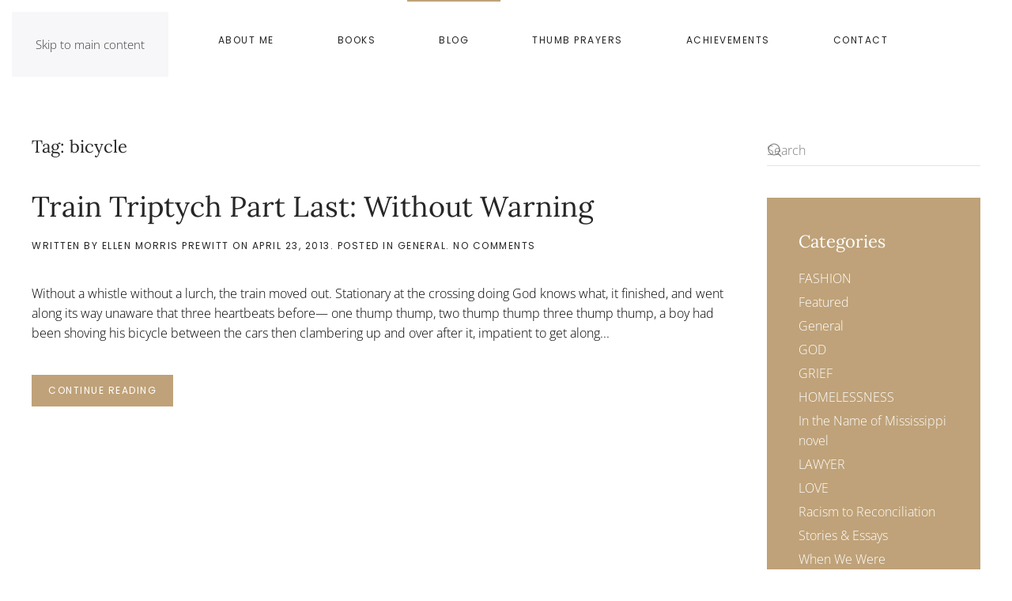

--- FILE ---
content_type: text/html; charset=UTF-8
request_url: https://ellenmorrisprewitt.com/tag/bicycle/
body_size: 13960
content:
<!DOCTYPE html>
<html lang="en-US">
    <head>
        <meta charset="UTF-8">
        <meta name="viewport" content="width=device-width, initial-scale=1">
        <link rel="icon" href="/wp-content/uploads/2019/06/ellen-morris-prewitt-icon-96.png" sizes="any">
                <link rel="apple-touch-icon" href="/wp-content/uploads/2019/06/ellen-morris-prewitt-icon-180.png">
                <meta name='robots' content='index, follow, max-image-preview:large, max-snippet:-1, max-video-preview:-1' />

	<!-- This site is optimized with the Yoast SEO plugin v26.4 - https://yoast.com/wordpress/plugins/seo/ -->
	<title>bicycle Archives - Ellen Morris Prewitt</title>
	<link rel="canonical" href="https://ellenmorrisprewitt.com/tag/bicycle/" />
	<meta property="og:locale" content="en_US" />
	<meta property="og:type" content="article" />
	<meta property="og:title" content="bicycle Archives - Ellen Morris Prewitt" />
	<meta property="og:url" content="https://ellenmorrisprewitt.com/tag/bicycle/" />
	<meta property="og:site_name" content="Ellen Morris Prewitt" />
	<meta name="twitter:card" content="summary_large_image" />
	<script type="application/ld+json" class="yoast-schema-graph">{"@context":"https://schema.org","@graph":[{"@type":"CollectionPage","@id":"https://ellenmorrisprewitt.com/tag/bicycle/","url":"https://ellenmorrisprewitt.com/tag/bicycle/","name":"bicycle Archives - Ellen Morris Prewitt","isPartOf":{"@id":"https://ellenmorrisprewitt.com/#website"},"breadcrumb":{"@id":"https://ellenmorrisprewitt.com/tag/bicycle/#breadcrumb"},"inLanguage":"en-US"},{"@type":"BreadcrumbList","@id":"https://ellenmorrisprewitt.com/tag/bicycle/#breadcrumb","itemListElement":[{"@type":"ListItem","position":1,"name":"Home","item":"https://ellenmorrisprewitt.com/"},{"@type":"ListItem","position":2,"name":"bicycle"}]},{"@type":"WebSite","@id":"https://ellenmorrisprewitt.com/#website","url":"https://ellenmorrisprewitt.com/","name":"Ellen Morris Prewitt","description":"Not What You&#039;d Expect from a Very Southern Voice","potentialAction":[{"@type":"SearchAction","target":{"@type":"EntryPoint","urlTemplate":"https://ellenmorrisprewitt.com/?s={search_term_string}"},"query-input":{"@type":"PropertyValueSpecification","valueRequired":true,"valueName":"search_term_string"}}],"inLanguage":"en-US"}]}</script>
	<!-- / Yoast SEO plugin. -->


<link rel='dns-prefetch' href='//stats.wp.com' />
<link rel="alternate" type="application/rss+xml" title="Ellen Morris Prewitt &raquo; Feed" href="https://ellenmorrisprewitt.com/feed/" />
<link rel="alternate" type="application/rss+xml" title="Ellen Morris Prewitt &raquo; Comments Feed" href="https://ellenmorrisprewitt.com/comments/feed/" />
<link rel="alternate" type="application/rss+xml" title="Ellen Morris Prewitt &raquo; bicycle Tag Feed" href="https://ellenmorrisprewitt.com/tag/bicycle/feed/" />
<script>
window._wpemojiSettings = {"baseUrl":"https:\/\/s.w.org\/images\/core\/emoji\/16.0.1\/72x72\/","ext":".png","svgUrl":"https:\/\/s.w.org\/images\/core\/emoji\/16.0.1\/svg\/","svgExt":".svg","source":{"concatemoji":"https:\/\/ellenmorrisprewitt.com\/wp-includes\/js\/wp-emoji-release.min.js?ver=6.8.3"}};
/*! This file is auto-generated */
!function(s,n){var o,i,e;function c(e){try{var t={supportTests:e,timestamp:(new Date).valueOf()};sessionStorage.setItem(o,JSON.stringify(t))}catch(e){}}function p(e,t,n){e.clearRect(0,0,e.canvas.width,e.canvas.height),e.fillText(t,0,0);var t=new Uint32Array(e.getImageData(0,0,e.canvas.width,e.canvas.height).data),a=(e.clearRect(0,0,e.canvas.width,e.canvas.height),e.fillText(n,0,0),new Uint32Array(e.getImageData(0,0,e.canvas.width,e.canvas.height).data));return t.every(function(e,t){return e===a[t]})}function u(e,t){e.clearRect(0,0,e.canvas.width,e.canvas.height),e.fillText(t,0,0);for(var n=e.getImageData(16,16,1,1),a=0;a<n.data.length;a++)if(0!==n.data[a])return!1;return!0}function f(e,t,n,a){switch(t){case"flag":return n(e,"\ud83c\udff3\ufe0f\u200d\u26a7\ufe0f","\ud83c\udff3\ufe0f\u200b\u26a7\ufe0f")?!1:!n(e,"\ud83c\udde8\ud83c\uddf6","\ud83c\udde8\u200b\ud83c\uddf6")&&!n(e,"\ud83c\udff4\udb40\udc67\udb40\udc62\udb40\udc65\udb40\udc6e\udb40\udc67\udb40\udc7f","\ud83c\udff4\u200b\udb40\udc67\u200b\udb40\udc62\u200b\udb40\udc65\u200b\udb40\udc6e\u200b\udb40\udc67\u200b\udb40\udc7f");case"emoji":return!a(e,"\ud83e\udedf")}return!1}function g(e,t,n,a){var r="undefined"!=typeof WorkerGlobalScope&&self instanceof WorkerGlobalScope?new OffscreenCanvas(300,150):s.createElement("canvas"),o=r.getContext("2d",{willReadFrequently:!0}),i=(o.textBaseline="top",o.font="600 32px Arial",{});return e.forEach(function(e){i[e]=t(o,e,n,a)}),i}function t(e){var t=s.createElement("script");t.src=e,t.defer=!0,s.head.appendChild(t)}"undefined"!=typeof Promise&&(o="wpEmojiSettingsSupports",i=["flag","emoji"],n.supports={everything:!0,everythingExceptFlag:!0},e=new Promise(function(e){s.addEventListener("DOMContentLoaded",e,{once:!0})}),new Promise(function(t){var n=function(){try{var e=JSON.parse(sessionStorage.getItem(o));if("object"==typeof e&&"number"==typeof e.timestamp&&(new Date).valueOf()<e.timestamp+604800&&"object"==typeof e.supportTests)return e.supportTests}catch(e){}return null}();if(!n){if("undefined"!=typeof Worker&&"undefined"!=typeof OffscreenCanvas&&"undefined"!=typeof URL&&URL.createObjectURL&&"undefined"!=typeof Blob)try{var e="postMessage("+g.toString()+"("+[JSON.stringify(i),f.toString(),p.toString(),u.toString()].join(",")+"));",a=new Blob([e],{type:"text/javascript"}),r=new Worker(URL.createObjectURL(a),{name:"wpTestEmojiSupports"});return void(r.onmessage=function(e){c(n=e.data),r.terminate(),t(n)})}catch(e){}c(n=g(i,f,p,u))}t(n)}).then(function(e){for(var t in e)n.supports[t]=e[t],n.supports.everything=n.supports.everything&&n.supports[t],"flag"!==t&&(n.supports.everythingExceptFlag=n.supports.everythingExceptFlag&&n.supports[t]);n.supports.everythingExceptFlag=n.supports.everythingExceptFlag&&!n.supports.flag,n.DOMReady=!1,n.readyCallback=function(){n.DOMReady=!0}}).then(function(){return e}).then(function(){var e;n.supports.everything||(n.readyCallback(),(e=n.source||{}).concatemoji?t(e.concatemoji):e.wpemoji&&e.twemoji&&(t(e.twemoji),t(e.wpemoji)))}))}((window,document),window._wpemojiSettings);
</script>
<style id='wp-emoji-styles-inline-css'>

	img.wp-smiley, img.emoji {
		display: inline !important;
		border: none !important;
		box-shadow: none !important;
		height: 1em !important;
		width: 1em !important;
		margin: 0 0.07em !important;
		vertical-align: -0.1em !important;
		background: none !important;
		padding: 0 !important;
	}
</style>
<link rel='stylesheet' id='wp-block-library-css' href='https://ellenmorrisprewitt.com/wp-includes/css/dist/block-library/style.min.css?ver=6.8.3' media='all' />
<style id='classic-theme-styles-inline-css'>
/*! This file is auto-generated */
.wp-block-button__link{color:#fff;background-color:#32373c;border-radius:9999px;box-shadow:none;text-decoration:none;padding:calc(.667em + 2px) calc(1.333em + 2px);font-size:1.125em}.wp-block-file__button{background:#32373c;color:#fff;text-decoration:none}
</style>
<style id='activitypub-follow-me-style-inline-css'>
body.modal-open{overflow:hidden}.activitypub-modal__overlay{align-items:center;background-color:rgba(0,0,0,.5);bottom:0;color:initial;display:flex;justify-content:center;left:0;padding:1rem;position:fixed;right:0;top:0;z-index:100000}.activitypub-modal__overlay.compact{align-items:flex-start;background-color:transparent;bottom:auto;justify-content:flex-start;left:auto;padding:0;position:absolute;right:auto;top:auto;z-index:100}.activitypub-modal__overlay[hidden]{display:none}.activitypub-modal__frame{animation:activitypub-modal-appear .2s ease-out;background-color:var(--wp--preset--color--white,#fff);border-radius:8px;box-shadow:0 5px 15px rgba(0,0,0,.3);display:flex;flex-direction:column;max-height:calc(100vh - 2rem);max-width:660px;overflow:hidden;width:100%}.compact .activitypub-modal__frame{box-shadow:0 2px 8px rgba(0,0,0,.1);max-height:300px;max-width:-moz-min-content;max-width:min-content;min-width:250px;width:auto}.activitypub-modal__header{align-items:center;border-bottom:1px solid var(--wp--preset--color--light-gray,#f0f0f0);display:flex;flex-shrink:0;justify-content:space-between;padding:2rem 2rem 1.5rem}.compact .activitypub-modal__header{display:none}.activitypub-modal__header .activitypub-modal__close{align-items:center;border:none;cursor:pointer;display:flex;justify-content:center;padding:.5rem;width:auto}.activitypub-modal__header .activitypub-modal__close:active{border:none;padding:.5rem}.activitypub-modal__title{font-size:130%;font-weight:600;line-height:1.4;margin:0!important}.activitypub-modal__content{overflow-y:auto}@keyframes activitypub-modal-appear{0%{opacity:0;transform:translateY(20px)}to{opacity:1;transform:translateY(0)}}.activitypub-follow-me-block-wrapper{display:block;margin:1rem 0;position:relative}.activitypub-follow-me-block-wrapper .activitypub-profile{padding:1rem 0}.activitypub-follow-me-block-wrapper .activitypub-profile__body{display:flex;flex-wrap:wrap}.activitypub-follow-me-block-wrapper .activitypub-profile__avatar{border-radius:50%;height:75px;margin-right:1rem;-o-object-fit:cover;object-fit:cover;width:75px}.activitypub-follow-me-block-wrapper .activitypub-profile__content{align-items:center;display:flex;flex:1;flex-wrap:wrap;justify-content:space-between;min-width:0}.activitypub-follow-me-block-wrapper .activitypub-profile__info{display:block;flex:1;min-width:0}.activitypub-follow-me-block-wrapper .activitypub-profile__name{font-size:1.25em;overflow:hidden;text-overflow:ellipsis;white-space:nowrap}.activitypub-follow-me-block-wrapper .activitypub-profile__handle,.activitypub-follow-me-block-wrapper .activitypub-profile__name{color:inherit;line-height:1.2;overflow:hidden;text-overflow:ellipsis;white-space:nowrap}.activitypub-follow-me-block-wrapper .activitypub-profile div.wp-block-button{align-items:center;display:flex;margin:0 0 0 1rem}.activitypub-follow-me-block-wrapper .activitypub-profile .wp-block-button__link{margin:0}.activitypub-follow-me-block-wrapper .activitypub-profile .is-small{font-size:.8rem;padding:.25rem .5rem}.activitypub-follow-me-block-wrapper .activitypub-profile .is-compact{font-size:.9rem;padding:.4rem .8rem}.activitypub-follow-me-block-wrapper:not(.is-style-button-only):not(.is-style-profile) .activitypub-profile__bio,.activitypub-follow-me-block-wrapper:not(.is-style-button-only):not(.is-style-profile) .activitypub-profile__stats{display:none}.activitypub-follow-me-block-wrapper.is-style-button-only .activitypub-profile{padding:0}.activitypub-follow-me-block-wrapper.is-style-button-only .activitypub-profile__body{display:block;padding:0}.activitypub-follow-me-block-wrapper.is-style-button-only .activitypub-profile__content{display:inline}.activitypub-follow-me-block-wrapper.is-style-button-only div.wp-block-button{display:inline-block;margin:0}.activitypub-follow-me-block-wrapper.is-style-button-only .activitypub-profile__avatar,.activitypub-follow-me-block-wrapper.is-style-button-only .activitypub-profile__bio,.activitypub-follow-me-block-wrapper.is-style-button-only .activitypub-profile__handle,.activitypub-follow-me-block-wrapper.is-style-button-only .activitypub-profile__name,.activitypub-follow-me-block-wrapper.is-style-button-only .activitypub-profile__stats{display:none}.activitypub-follow-me-block-wrapper.is-style-profile{border-radius:8px;box-shadow:0 2px 8px rgba(0,0,0,.1);overflow:hidden}.activitypub-follow-me-block-wrapper.is-style-profile .activitypub-profile,.activitypub-follow-me-block-wrapper.is-style-profile.has-background .activitypub-profile{padding:0}.activitypub-follow-me-block-wrapper.is-style-profile .activitypub-profile__header{background-color:#ccc;background-position:50%;background-size:cover;height:120px;width:100%}.activitypub-follow-me-block-wrapper.is-style-profile .activitypub-profile__body{padding:1rem}.activitypub-follow-me-block-wrapper.is-style-profile .activitypub-profile__avatar{height:64px;width:64px}.activitypub-follow-me-block-wrapper.is-style-profile .activitypub-profile__content{flex:1;min-width:0}.activitypub-follow-me-block-wrapper.is-style-profile .activitypub-profile__name{margin-bottom:.25rem}.activitypub-follow-me-block-wrapper.is-style-profile .activitypub-profile__bio{font-size:90%;line-height:1.4;margin-top:16px;width:100%}.activitypub-follow-me-block-wrapper.is-style-profile .activitypub-profile__bio p{margin:0 0 .5rem}.activitypub-follow-me-block-wrapper.is-style-profile .activitypub-profile__bio p:last-child{margin-bottom:0}.activitypub-follow-me-block-wrapper.is-style-profile .activitypub-profile__stats{display:flex;font-size:.9em;gap:16px;margin-top:1rem;width:100%}.activitypub-follow-me-block-wrapper.has-background .activitypub-profile,.activitypub-follow-me-block-wrapper.has-border .activitypub-profile{padding-left:1rem;padding-right:1rem}.activitypub-dialog__section{border-bottom:1px solid var(--wp--preset--color--light-gray,#f0f0f0);padding:1.5rem 2rem}.activitypub-dialog__section:last-child{border-bottom:none;padding-bottom:2rem}.activitypub-dialog__section h4{font-size:110%;margin-bottom:.5rem;margin-top:0}.activitypub-dialog__description{color:inherit;font-size:95%;margin-bottom:1rem}.activitypub-dialog__button-group{display:flex;margin-bottom:.5rem;width:100%}.activitypub-dialog__button-group input[type]{border:1px solid var(--wp--preset--color--gray,#e2e4e7);border-radius:4px 0 0 4px;flex:1;line-height:1;margin:0}.activitypub-dialog__button-group input[type]::-moz-placeholder{opacity:.5}.activitypub-dialog__button-group input[type]::placeholder{opacity:.5}.activitypub-dialog__button-group input[type][aria-invalid=true]{border-color:var(--wp--preset--color--vivid-red)}.activitypub-dialog__button-group button{border-radius:0 4px 4px 0!important;margin-left:-1px!important;min-width:22.5%;width:auto}.activitypub-dialog__error{color:var(--wp--preset--color--vivid-red);font-size:90%;margin-top:.5rem}

</style>
<link rel='stylesheet' id='activitypub-followers-style-css' href='https://ellenmorrisprewitt.com/wp-content/plugins/activitypub/build/followers/style-index.css?ver=2.0.1' media='all' />
<style id='activitypub-reactions-style-inline-css'>
body.modal-open{overflow:hidden}.activitypub-modal__overlay{align-items:center;background-color:rgba(0,0,0,.5);bottom:0;color:initial;display:flex;justify-content:center;left:0;padding:1rem;position:fixed;right:0;top:0;z-index:100000}.activitypub-modal__overlay.compact{align-items:flex-start;background-color:transparent;bottom:auto;justify-content:flex-start;left:auto;padding:0;position:absolute;right:auto;top:auto;z-index:100}.activitypub-modal__overlay[hidden]{display:none}.activitypub-modal__frame{animation:activitypub-modal-appear .2s ease-out;background-color:var(--wp--preset--color--white,#fff);border-radius:8px;box-shadow:0 5px 15px rgba(0,0,0,.3);display:flex;flex-direction:column;max-height:calc(100vh - 2rem);max-width:660px;overflow:hidden;width:100%}.compact .activitypub-modal__frame{box-shadow:0 2px 8px rgba(0,0,0,.1);max-height:300px;max-width:-moz-min-content;max-width:min-content;min-width:250px;width:auto}.activitypub-modal__header{align-items:center;border-bottom:1px solid var(--wp--preset--color--light-gray,#f0f0f0);display:flex;flex-shrink:0;justify-content:space-between;padding:2rem 2rem 1.5rem}.compact .activitypub-modal__header{display:none}.activitypub-modal__header .activitypub-modal__close{align-items:center;border:none;cursor:pointer;display:flex;justify-content:center;padding:.5rem;width:auto}.activitypub-modal__header .activitypub-modal__close:active{border:none;padding:.5rem}.activitypub-modal__title{font-size:130%;font-weight:600;line-height:1.4;margin:0!important}.activitypub-modal__content{overflow-y:auto}@keyframes activitypub-modal-appear{0%{opacity:0;transform:translateY(20px)}to{opacity:1;transform:translateY(0)}}.wp-block-activitypub-reactions{margin-bottom:2rem;margin-top:2rem;position:relative}.wp-block-activitypub-reactions.has-background,.wp-block-activitypub-reactions.has-border{box-sizing:border-box;padding:2rem}.wp-block-activitypub-reactions .activitypub-reactions{display:flex;flex-direction:column;flex-wrap:wrap}.wp-block-activitypub-reactions .reaction-group{align-items:center;display:flex;gap:.75rem;justify-content:flex-start;margin:.5em 0;position:relative;width:100%}@media(max-width:782px){.wp-block-activitypub-reactions .reaction-group:has(.reaction-avatars:not(:empty)){justify-content:space-between}}.wp-block-activitypub-reactions .reaction-group .reaction-avatars{align-items:center;display:flex;flex-direction:row;list-style:none;margin:0!important;padding:0}.wp-block-activitypub-reactions .reaction-group .reaction-avatars li{margin:0 -10px 0 0;padding:0;transition:transform .2s ease}.wp-block-activitypub-reactions .reaction-group .reaction-avatars li:not([hidden]):not(:has(~li:not([hidden]))){margin-right:0}.wp-block-activitypub-reactions .reaction-group .reaction-avatars li:hover{transform:translateY(-2px);z-index:2}.wp-block-activitypub-reactions .reaction-group .reaction-avatars li a{border-radius:50%;box-shadow:none;display:block;line-height:1;text-decoration:none}.wp-block-activitypub-reactions .reaction-group .reaction-avatar{max-height:32px;max-width:32px;overflow:hidden;-moz-force-broken-image-icon:1;border:.5px solid var(--wp--preset--color--contrast,hsla(0,0%,100%,.8));border-radius:50%;box-shadow:0 0 0 .5px hsla(0,0%,100%,.8),0 1px 3px rgba(0,0,0,.2);transition:transform .6s cubic-bezier(.34,1.56,.64,1);will-change:transform}.wp-block-activitypub-reactions .reaction-group .reaction-avatar:focus-visible,.wp-block-activitypub-reactions .reaction-group .reaction-avatar:hover{position:relative;transform:translateY(-5px);z-index:1}.wp-block-activitypub-reactions .reaction-group .reaction-label{align-items:center;background:none;border:none;border-radius:4px;color:currentColor;display:flex;flex:0 0 auto;font-size:70%;gap:.25rem;padding:.25rem .5rem;text-decoration:none;transition:background-color .2s ease;white-space:nowrap}.wp-block-activitypub-reactions .reaction-group .reaction-label:hover{background-color:rgba(0,0,0,.05);color:currentColor}.wp-block-activitypub-reactions .reaction-group .reaction-label:focus:not(:disabled){box-shadow:none;outline:1px solid currentColor;outline-offset:2px}.reactions-list{list-style:none;margin:0!important;padding:.5rem}.components-popover__content>.reactions-list{padding:0}.reactions-list .reaction-item{margin:0 0 .5rem}.reactions-list .reaction-item:last-child{margin-bottom:0}.reactions-list .reaction-item a{align-items:center;border-radius:4px;box-shadow:none;color:inherit;display:flex;gap:.75rem;padding:.5rem;text-decoration:none;transition:background-color .2s ease}.reactions-list .reaction-item a:hover{background-color:rgba(0,0,0,.03)}.reactions-list .reaction-item img{border:1px solid var(--wp--preset--color--light-gray,#f0f0f0);border-radius:50%;box-shadow:none;height:36px;width:36px}.reactions-list .reaction-item .reaction-name{font-size:75%}.components-popover__content{box-shadow:0 2px 8px rgba(0,0,0,.1);max-height:300px;max-width:-moz-min-content;max-width:min-content;min-width:250px;padding:.5rem;width:auto}

</style>
<style id='activitypub-reply-style-inline-css'>
.activitypub-embed-container{min-height:100px;pointer-events:none;position:relative;-webkit-user-select:none;-moz-user-select:none;user-select:none}.activitypub-embed-loading{align-items:center;display:flex;justify-content:center}.activitypub-embed-container .wp-block-embed{pointer-events:none!important}.activitypub-embed-preview,.activitypub-embed-preview iframe{pointer-events:none}.activitypub-reply-display{margin:1em 0}.activitypub-reply-display p{margin:0}.activitypub-reply-display a{color:#2271b1;text-decoration:none}.activitypub-reply-display a:hover{color:#135e96;text-decoration:underline}.activitypub-embed{background:#fff;border:1px solid #e6e6e6;border-radius:12px;font-family:-apple-system,BlinkMacSystemFont,Segoe UI,Roboto,Helvetica,Arial,sans-serif;max-width:100%;padding:0}.activitypub-reply-block .activitypub-embed{margin:1em 0}.activitypub-embed-header{align-items:center;display:flex;gap:10px;padding:15px}.activitypub-embed-header img{border-radius:50%;height:48px;width:48px}.activitypub-embed-header-text{flex-grow:1}.activitypub-embed-header-text h2{color:#000;font-size:15px;font-weight:600;margin:0;padding:0}.activitypub-embed-header-text .ap-account{color:#687684;font-size:14px;text-decoration:none}.activitypub-embed-content{padding:0 15px 15px}.activitypub-embed-content .ap-title{color:#000;font-size:23px;font-weight:600;margin:0 0 10px;padding:0}.activitypub-embed-content .ap-subtitle{color:#000;font-size:15px;margin:0 0 15px}.activitypub-embed-content .ap-preview{border:1px solid #e6e6e6}.activitypub-embed-content .ap-preview img{display:block;height:auto}.activitypub-embed-content .ap-preview{border-radius:8px;box-sizing:border-box;display:grid;gap:2px;grid-template-columns:1fr 1fr;grid-template-rows:1fr 1fr;margin:1em 0 0;min-height:64px;overflow:hidden;position:relative;width:100%}.activitypub-embed-content .ap-preview.layout-1{grid-template-columns:1fr;grid-template-rows:1fr}.activitypub-embed-content .ap-preview.layout-2{aspect-ratio:auto;grid-template-rows:1fr;height:auto}.activitypub-embed-content .ap-preview.layout-3>img:first-child{grid-row:span 2}.activitypub-embed-content .ap-preview img{border:0;box-sizing:border-box;display:inline-block;height:100%;-o-object-fit:cover;object-fit:cover;overflow:hidden;position:relative;width:100%}.activitypub-embed-content .ap-preview audio,.activitypub-embed-content .ap-preview video{display:block;grid-column:1/span 2;max-width:100%}.activitypub-embed-content .ap-preview audio{width:100%}.activitypub-embed-content .ap-preview-text{padding:15px}.activitypub-embed-meta{border-top:1px solid #e6e6e6;color:#687684;display:flex;font-size:13px;gap:15px;padding:15px}.activitypub-embed-meta .ap-stat{align-items:center;display:flex;gap:5px}@media only screen and (max-width:399px){.activitypub-embed-meta span.ap-stat{display:none!important}}.activitypub-embed-meta a.ap-stat{color:inherit;text-decoration:none}.activitypub-embed-meta strong{color:#000;font-weight:600}.activitypub-embed-meta .ap-stat-label{color:#687684}.wp-block-activitypub-reply .components-spinner{height:12px;margin-bottom:0;margin-top:0;width:12px}

</style>
<link rel='stylesheet' id='mediaelement-css' href='https://ellenmorrisprewitt.com/wp-includes/js/mediaelement/mediaelementplayer-legacy.min.css?ver=4.2.17' media='all' />
<link rel='stylesheet' id='wp-mediaelement-css' href='https://ellenmorrisprewitt.com/wp-includes/js/mediaelement/wp-mediaelement.min.css?ver=6.8.3' media='all' />
<style id='jetpack-sharing-buttons-style-inline-css'>
.jetpack-sharing-buttons__services-list{display:flex;flex-direction:row;flex-wrap:wrap;gap:0;list-style-type:none;margin:5px;padding:0}.jetpack-sharing-buttons__services-list.has-small-icon-size{font-size:12px}.jetpack-sharing-buttons__services-list.has-normal-icon-size{font-size:16px}.jetpack-sharing-buttons__services-list.has-large-icon-size{font-size:24px}.jetpack-sharing-buttons__services-list.has-huge-icon-size{font-size:36px}@media print{.jetpack-sharing-buttons__services-list{display:none!important}}.editor-styles-wrapper .wp-block-jetpack-sharing-buttons{gap:0;padding-inline-start:0}ul.jetpack-sharing-buttons__services-list.has-background{padding:1.25em 2.375em}
</style>
<style id='global-styles-inline-css'>
:root{--wp--preset--aspect-ratio--square: 1;--wp--preset--aspect-ratio--4-3: 4/3;--wp--preset--aspect-ratio--3-4: 3/4;--wp--preset--aspect-ratio--3-2: 3/2;--wp--preset--aspect-ratio--2-3: 2/3;--wp--preset--aspect-ratio--16-9: 16/9;--wp--preset--aspect-ratio--9-16: 9/16;--wp--preset--color--black: #000000;--wp--preset--color--cyan-bluish-gray: #abb8c3;--wp--preset--color--white: #ffffff;--wp--preset--color--pale-pink: #f78da7;--wp--preset--color--vivid-red: #cf2e2e;--wp--preset--color--luminous-vivid-orange: #ff6900;--wp--preset--color--luminous-vivid-amber: #fcb900;--wp--preset--color--light-green-cyan: #7bdcb5;--wp--preset--color--vivid-green-cyan: #00d084;--wp--preset--color--pale-cyan-blue: #8ed1fc;--wp--preset--color--vivid-cyan-blue: #0693e3;--wp--preset--color--vivid-purple: #9b51e0;--wp--preset--gradient--vivid-cyan-blue-to-vivid-purple: linear-gradient(135deg,rgba(6,147,227,1) 0%,rgb(155,81,224) 100%);--wp--preset--gradient--light-green-cyan-to-vivid-green-cyan: linear-gradient(135deg,rgb(122,220,180) 0%,rgb(0,208,130) 100%);--wp--preset--gradient--luminous-vivid-amber-to-luminous-vivid-orange: linear-gradient(135deg,rgba(252,185,0,1) 0%,rgba(255,105,0,1) 100%);--wp--preset--gradient--luminous-vivid-orange-to-vivid-red: linear-gradient(135deg,rgba(255,105,0,1) 0%,rgb(207,46,46) 100%);--wp--preset--gradient--very-light-gray-to-cyan-bluish-gray: linear-gradient(135deg,rgb(238,238,238) 0%,rgb(169,184,195) 100%);--wp--preset--gradient--cool-to-warm-spectrum: linear-gradient(135deg,rgb(74,234,220) 0%,rgb(151,120,209) 20%,rgb(207,42,186) 40%,rgb(238,44,130) 60%,rgb(251,105,98) 80%,rgb(254,248,76) 100%);--wp--preset--gradient--blush-light-purple: linear-gradient(135deg,rgb(255,206,236) 0%,rgb(152,150,240) 100%);--wp--preset--gradient--blush-bordeaux: linear-gradient(135deg,rgb(254,205,165) 0%,rgb(254,45,45) 50%,rgb(107,0,62) 100%);--wp--preset--gradient--luminous-dusk: linear-gradient(135deg,rgb(255,203,112) 0%,rgb(199,81,192) 50%,rgb(65,88,208) 100%);--wp--preset--gradient--pale-ocean: linear-gradient(135deg,rgb(255,245,203) 0%,rgb(182,227,212) 50%,rgb(51,167,181) 100%);--wp--preset--gradient--electric-grass: linear-gradient(135deg,rgb(202,248,128) 0%,rgb(113,206,126) 100%);--wp--preset--gradient--midnight: linear-gradient(135deg,rgb(2,3,129) 0%,rgb(40,116,252) 100%);--wp--preset--font-size--small: 13px;--wp--preset--font-size--medium: 20px;--wp--preset--font-size--large: 36px;--wp--preset--font-size--x-large: 42px;--wp--preset--spacing--20: 0.44rem;--wp--preset--spacing--30: 0.67rem;--wp--preset--spacing--40: 1rem;--wp--preset--spacing--50: 1.5rem;--wp--preset--spacing--60: 2.25rem;--wp--preset--spacing--70: 3.38rem;--wp--preset--spacing--80: 5.06rem;--wp--preset--shadow--natural: 6px 6px 9px rgba(0, 0, 0, 0.2);--wp--preset--shadow--deep: 12px 12px 50px rgba(0, 0, 0, 0.4);--wp--preset--shadow--sharp: 6px 6px 0px rgba(0, 0, 0, 0.2);--wp--preset--shadow--outlined: 6px 6px 0px -3px rgba(255, 255, 255, 1), 6px 6px rgba(0, 0, 0, 1);--wp--preset--shadow--crisp: 6px 6px 0px rgba(0, 0, 0, 1);}:where(.is-layout-flex){gap: 0.5em;}:where(.is-layout-grid){gap: 0.5em;}body .is-layout-flex{display: flex;}.is-layout-flex{flex-wrap: wrap;align-items: center;}.is-layout-flex > :is(*, div){margin: 0;}body .is-layout-grid{display: grid;}.is-layout-grid > :is(*, div){margin: 0;}:where(.wp-block-columns.is-layout-flex){gap: 2em;}:where(.wp-block-columns.is-layout-grid){gap: 2em;}:where(.wp-block-post-template.is-layout-flex){gap: 1.25em;}:where(.wp-block-post-template.is-layout-grid){gap: 1.25em;}.has-black-color{color: var(--wp--preset--color--black) !important;}.has-cyan-bluish-gray-color{color: var(--wp--preset--color--cyan-bluish-gray) !important;}.has-white-color{color: var(--wp--preset--color--white) !important;}.has-pale-pink-color{color: var(--wp--preset--color--pale-pink) !important;}.has-vivid-red-color{color: var(--wp--preset--color--vivid-red) !important;}.has-luminous-vivid-orange-color{color: var(--wp--preset--color--luminous-vivid-orange) !important;}.has-luminous-vivid-amber-color{color: var(--wp--preset--color--luminous-vivid-amber) !important;}.has-light-green-cyan-color{color: var(--wp--preset--color--light-green-cyan) !important;}.has-vivid-green-cyan-color{color: var(--wp--preset--color--vivid-green-cyan) !important;}.has-pale-cyan-blue-color{color: var(--wp--preset--color--pale-cyan-blue) !important;}.has-vivid-cyan-blue-color{color: var(--wp--preset--color--vivid-cyan-blue) !important;}.has-vivid-purple-color{color: var(--wp--preset--color--vivid-purple) !important;}.has-black-background-color{background-color: var(--wp--preset--color--black) !important;}.has-cyan-bluish-gray-background-color{background-color: var(--wp--preset--color--cyan-bluish-gray) !important;}.has-white-background-color{background-color: var(--wp--preset--color--white) !important;}.has-pale-pink-background-color{background-color: var(--wp--preset--color--pale-pink) !important;}.has-vivid-red-background-color{background-color: var(--wp--preset--color--vivid-red) !important;}.has-luminous-vivid-orange-background-color{background-color: var(--wp--preset--color--luminous-vivid-orange) !important;}.has-luminous-vivid-amber-background-color{background-color: var(--wp--preset--color--luminous-vivid-amber) !important;}.has-light-green-cyan-background-color{background-color: var(--wp--preset--color--light-green-cyan) !important;}.has-vivid-green-cyan-background-color{background-color: var(--wp--preset--color--vivid-green-cyan) !important;}.has-pale-cyan-blue-background-color{background-color: var(--wp--preset--color--pale-cyan-blue) !important;}.has-vivid-cyan-blue-background-color{background-color: var(--wp--preset--color--vivid-cyan-blue) !important;}.has-vivid-purple-background-color{background-color: var(--wp--preset--color--vivid-purple) !important;}.has-black-border-color{border-color: var(--wp--preset--color--black) !important;}.has-cyan-bluish-gray-border-color{border-color: var(--wp--preset--color--cyan-bluish-gray) !important;}.has-white-border-color{border-color: var(--wp--preset--color--white) !important;}.has-pale-pink-border-color{border-color: var(--wp--preset--color--pale-pink) !important;}.has-vivid-red-border-color{border-color: var(--wp--preset--color--vivid-red) !important;}.has-luminous-vivid-orange-border-color{border-color: var(--wp--preset--color--luminous-vivid-orange) !important;}.has-luminous-vivid-amber-border-color{border-color: var(--wp--preset--color--luminous-vivid-amber) !important;}.has-light-green-cyan-border-color{border-color: var(--wp--preset--color--light-green-cyan) !important;}.has-vivid-green-cyan-border-color{border-color: var(--wp--preset--color--vivid-green-cyan) !important;}.has-pale-cyan-blue-border-color{border-color: var(--wp--preset--color--pale-cyan-blue) !important;}.has-vivid-cyan-blue-border-color{border-color: var(--wp--preset--color--vivid-cyan-blue) !important;}.has-vivid-purple-border-color{border-color: var(--wp--preset--color--vivid-purple) !important;}.has-vivid-cyan-blue-to-vivid-purple-gradient-background{background: var(--wp--preset--gradient--vivid-cyan-blue-to-vivid-purple) !important;}.has-light-green-cyan-to-vivid-green-cyan-gradient-background{background: var(--wp--preset--gradient--light-green-cyan-to-vivid-green-cyan) !important;}.has-luminous-vivid-amber-to-luminous-vivid-orange-gradient-background{background: var(--wp--preset--gradient--luminous-vivid-amber-to-luminous-vivid-orange) !important;}.has-luminous-vivid-orange-to-vivid-red-gradient-background{background: var(--wp--preset--gradient--luminous-vivid-orange-to-vivid-red) !important;}.has-very-light-gray-to-cyan-bluish-gray-gradient-background{background: var(--wp--preset--gradient--very-light-gray-to-cyan-bluish-gray) !important;}.has-cool-to-warm-spectrum-gradient-background{background: var(--wp--preset--gradient--cool-to-warm-spectrum) !important;}.has-blush-light-purple-gradient-background{background: var(--wp--preset--gradient--blush-light-purple) !important;}.has-blush-bordeaux-gradient-background{background: var(--wp--preset--gradient--blush-bordeaux) !important;}.has-luminous-dusk-gradient-background{background: var(--wp--preset--gradient--luminous-dusk) !important;}.has-pale-ocean-gradient-background{background: var(--wp--preset--gradient--pale-ocean) !important;}.has-electric-grass-gradient-background{background: var(--wp--preset--gradient--electric-grass) !important;}.has-midnight-gradient-background{background: var(--wp--preset--gradient--midnight) !important;}.has-small-font-size{font-size: var(--wp--preset--font-size--small) !important;}.has-medium-font-size{font-size: var(--wp--preset--font-size--medium) !important;}.has-large-font-size{font-size: var(--wp--preset--font-size--large) !important;}.has-x-large-font-size{font-size: var(--wp--preset--font-size--x-large) !important;}
:where(.wp-block-post-template.is-layout-flex){gap: 1.25em;}:where(.wp-block-post-template.is-layout-grid){gap: 1.25em;}
:where(.wp-block-columns.is-layout-flex){gap: 2em;}:where(.wp-block-columns.is-layout-grid){gap: 2em;}
:root :where(.wp-block-pullquote){font-size: 1.5em;line-height: 1.6;}
</style>
<link rel='stylesheet' id='widgetopts-styles-css' href='https://ellenmorrisprewitt.com/wp-content/plugins/widget-options/assets/css/widget-options.css?ver=4.1.3' media='all' />
<link rel='stylesheet' id='jetpack-subscriptions-css' href='https://ellenmorrisprewitt.com/wp-content/plugins/jetpack/_inc/build/subscriptions/subscriptions.min.css?ver=15.2' media='all' />
<link href="https://ellenmorrisprewitt.com/wp-content/themes/yootheme/css/theme.1.css?ver=1762359536" rel="stylesheet">
<link rel="https://api.w.org/" href="https://ellenmorrisprewitt.com/wp-json/" /><link rel="alternate" title="JSON" type="application/json" href="https://ellenmorrisprewitt.com/wp-json/wp/v2/tags/207" /><link rel="EditURI" type="application/rsd+xml" title="RSD" href="https://ellenmorrisprewitt.com/xmlrpc.php?rsd" />
<meta name="generator" content="WordPress 6.8.3" />
	<style>img#wpstats{display:none}</style>
		<script src="https://ellenmorrisprewitt.com/wp-content/themes/yootheme/vendor/assets/uikit/dist/js/uikit.min.js?ver=4.5.32"></script>
<script src="https://ellenmorrisprewitt.com/wp-content/themes/yootheme/vendor/assets/uikit/dist/js/uikit-icons-joline.min.js?ver=4.5.32"></script>
<script src="https://ellenmorrisprewitt.com/wp-content/themes/yootheme/js/theme.js?ver=4.5.32"></script>
<script>window.yootheme ||= {}; var $theme = yootheme.theme = {"i18n":{"close":{"label":"Close","0":"yootheme"},"totop":{"label":"Back to top","0":"yootheme"},"marker":{"label":"Open","0":"yootheme"},"navbarToggleIcon":{"label":"Open menu","0":"yootheme"},"paginationPrevious":{"label":"Previous page","0":"yootheme"},"paginationNext":{"label":"Next page","0":"yootheme"},"searchIcon":{"toggle":"Open Search","submit":"Submit Search"},"slider":{"next":"Next slide","previous":"Previous slide","slideX":"Slide %s","slideLabel":"%s of %s"},"slideshow":{"next":"Next slide","previous":"Previous slide","slideX":"Slide %s","slideLabel":"%s of %s"},"lightboxPanel":{"next":"Next slide","previous":"Previous slide","slideLabel":"%s of %s","close":"Close"}}};</script>
    </head>
    <body class="archive tag tag-bicycle tag-207 wp-theme-yootheme ">

        
        <div class="uk-hidden-visually uk-notification uk-notification-top-left uk-width-auto">
            <div class="uk-notification-message">
                <a href="#tm-main" class="uk-link-reset">Skip to main content</a>
            </div>
        </div>

        
        
        <div class="tm-page">

                        


<header class="tm-header-mobile uk-hidden@m">


    
        <div class="uk-navbar-container">

            <div class="uk-container uk-container-expand">
                <nav class="uk-navbar" uk-navbar="{&quot;align&quot;:&quot;left&quot;,&quot;container&quot;:&quot;.tm-header-mobile&quot;,&quot;boundary&quot;:&quot;.tm-header-mobile .uk-navbar-container&quot;}">

                                        <div class="uk-navbar-left ">

                        
                                                    <a uk-toggle href="#tm-dialog-mobile" class="uk-navbar-toggle">

        
        <div uk-navbar-toggle-icon></div>

        
    </a>                        
                        
                    </div>
                    
                    
                    
                </nav>
            </div>

        </div>

    



        <div id="tm-dialog-mobile" uk-offcanvas="container: true; overlay: true" mode="slide">
        <div class="uk-offcanvas-bar uk-flex uk-flex-column">

                        <button class="uk-offcanvas-close uk-close-large" type="button" uk-close uk-toggle="cls: uk-close-large; mode: media; media: @s"></button>
            
                        <div class="uk-margin-auto-bottom">
                
<div class="uk-panel widget widget_nav_menu" id="nav_menu-2">

    
    
<ul class="uk-nav uk-nav-default">
    
	<li class="menu-item menu-item-type-post_type menu-item-object-page menu-item-home"><a href="https://ellenmorrisprewitt.com/">Home</a></li>
	<li class="menu-item menu-item-type-post_type menu-item-object-page"><a href="https://ellenmorrisprewitt.com/about-me/">About Me</a></li>
	<li class="menu-item menu-item-type-post_type menu-item-object-page menu-item-has-children uk-parent"><a href="https://ellenmorrisprewitt.com/books/">Books</a>
	<ul class="uk-nav-sub">

		<li class="menu-item menu-item-type-post_type menu-item-object-page"><a href="https://ellenmorrisprewitt.com/we-r-righting-group/">We R Righting Group</a></li>
		<li class="menu-item menu-item-type-post_type menu-item-object-page"><a href="https://ellenmorrisprewitt.com/the-hart-women/">The Hart Women</a></li>
		<li class="menu-item menu-item-type-post_type menu-item-object-page"><a href="https://ellenmorrisprewitt.com/tracking-happiness/">TRACKING HAPPINESS</a></li>
		<li class="menu-item menu-item-type-post_type menu-item-object-page"><a href="https://ellenmorrisprewitt.com/caint-do-nothing-with-love/">Cain't Do Nothing with Love</a></li>
		<li class="menu-item menu-item-type-post_type menu-item-object-page"><a href="https://ellenmorrisprewitt.com/model-for-deception/">MODEL FOR DECEPTION</a></li>
		<li class="menu-item menu-item-type-post_type menu-item-object-page"><a href="https://ellenmorrisprewitt.com/writing-our-way-home/">WRITING OUR WAY HOME</a></li>
		<li class="menu-item menu-item-type-post_type menu-item-object-page"><a href="https://ellenmorrisprewitt.com/making-crosses/">Making Crosses</a></li></ul></li>
	<li class="menu-item menu-item-type-post_type menu-item-object-page current_page_parent uk-active"><a href="https://ellenmorrisprewitt.com/blog/">Blog</a></li>
	<li class="menu-item menu-item-type-post_type menu-item-object-page"><a href="https://ellenmorrisprewitt.com/thumb-prayers/">Thumb Prayers</a></li>
	<li class="menu-item menu-item-type-post_type menu-item-object-page"><a href="https://ellenmorrisprewitt.com/achievements/">Achievements</a></li>
	<li class="menu-item menu-item-type-post_type menu-item-object-page"><a href="https://ellenmorrisprewitt.com/contact/">Contact</a></li></ul>

</div>
            </div>
            
            
        </div>
    </div>
    
    
    

</header>




<header class="tm-header uk-visible@m">




    
    
        
            <div class="uk-navbar-container">

                <div class="uk-container">
                    <nav class="uk-navbar" uk-navbar="{&quot;align&quot;:&quot;left&quot;,&quot;container&quot;:&quot;.tm-header&quot;,&quot;boundary&quot;:&quot;.tm-header .uk-navbar-container&quot;}">

                        
                        <div class="uk-navbar-center">

                                                            
<ul class="uk-navbar-nav">
    
	<li class="menu-item menu-item-type-post_type menu-item-object-page menu-item-home"><a href="https://ellenmorrisprewitt.com/">Home</a></li>
	<li class="menu-item menu-item-type-post_type menu-item-object-page"><a href="https://ellenmorrisprewitt.com/about-me/">About Me</a></li>
	<li class="menu-item menu-item-type-post_type menu-item-object-page menu-item-has-children uk-parent"><a href="https://ellenmorrisprewitt.com/books/">Books</a>
	<div class="uk-drop uk-navbar-dropdown"><div><ul class="uk-nav uk-navbar-dropdown-nav">

		<li class="menu-item menu-item-type-post_type menu-item-object-page"><a href="https://ellenmorrisprewitt.com/we-r-righting-group/">We R Righting Group</a></li>
		<li class="menu-item menu-item-type-post_type menu-item-object-page"><a href="https://ellenmorrisprewitt.com/the-hart-women/">The Hart Women</a></li>
		<li class="menu-item menu-item-type-post_type menu-item-object-page"><a href="https://ellenmorrisprewitt.com/tracking-happiness/">TRACKING HAPPINESS</a></li>
		<li class="menu-item menu-item-type-post_type menu-item-object-page"><a href="https://ellenmorrisprewitt.com/caint-do-nothing-with-love/">Cain't Do Nothing with Love</a></li>
		<li class="menu-item menu-item-type-post_type menu-item-object-page"><a href="https://ellenmorrisprewitt.com/model-for-deception/">MODEL FOR DECEPTION</a></li>
		<li class="menu-item menu-item-type-post_type menu-item-object-page"><a href="https://ellenmorrisprewitt.com/writing-our-way-home/">WRITING OUR WAY HOME</a></li>
		<li class="menu-item menu-item-type-post_type menu-item-object-page"><a href="https://ellenmorrisprewitt.com/making-crosses/">Making Crosses</a></li></ul></div></div></li>
	<li class="menu-item menu-item-type-post_type menu-item-object-page current_page_parent uk-active"><a href="https://ellenmorrisprewitt.com/blog/">Blog</a></li>
	<li class="menu-item menu-item-type-post_type menu-item-object-page"><a href="https://ellenmorrisprewitt.com/thumb-prayers/">Thumb Prayers</a></li>
	<li class="menu-item menu-item-type-post_type menu-item-object-page"><a href="https://ellenmorrisprewitt.com/achievements/">Achievements</a></li>
	<li class="menu-item menu-item-type-post_type menu-item-object-page"><a href="https://ellenmorrisprewitt.com/contact/">Contact</a></li></ul>
                            
                        </div>

                        
                    </nav>
                </div>

            </div>

        
    
    






</header>

            
            
            <main id="tm-main"  class="tm-main uk-section uk-section-default" uk-height-viewport="expand: true">

                                <div class="uk-container">

                    
                    <div class="uk-grid" uk-grid>
                        <div class="uk-width-expand@m">

                    
                            
                

    
        <h1 class="uk-margin-medium-bottom uk-h3">Tag: <span>bicycle</span></h1>

        
    
    <div uk-grid class="uk-child-width-1-1 uk-grid-row-large">
                <div>
<article id="post-493" class="uk-article post-493 post type-post status-publish format-standard hentry category-general tag-bicycle tag-crushed tag-train tag-warning" typeof="Article" vocab="https://schema.org/">

    <meta property="name" content="Train Triptych Part Last: Without Warning">
    <meta property="author" typeof="Person" content="Ellen Morris Prewitt">
    <meta property="dateModified" content="2013-04-23T14:14:49-05:00">
    <meta class="uk-margin-remove-adjacent" property="datePublished" content="2013-04-23T14:14:49-05:00">

            
    
        
        <h2 property="headline" class="uk-margin-large-top uk-margin-remove-bottom uk-article-title"><a class="uk-link-reset" href="https://ellenmorrisprewitt.com/train-triptych-part-last-without-warning/">Train Triptych Part Last: Without Warning</a></h2>
                            <p class="uk-margin-top uk-margin-remove-bottom uk-article-meta">
                Written by <a href="https://ellenmorrisprewitt.com/author/ellen/">Ellen Morris Prewitt</a> on <time datetime="2013-04-23T14:14:49-05:00">April 23, 2013</time>.                Posted in <a href="https://ellenmorrisprewitt.com/category/general/" rel="category tag">General</a>.                <a href="https://ellenmorrisprewitt.com/train-triptych-part-last-without-warning/#respond">No Comments<span class="screen-reader-text"> on Train Triptych Part Last: Without Warning</span></a>            </p>
                
        
        
                    <div class="uk-margin-medium-top" property="text">

                
                                    				Without a whistle
without a lurch,
the train moved out.
Stationary at the crossing
doing God knows what,
it finished,
and went along its way
unaware that three heartbeats before—
one thump thump,
two thump thump
three thump thump,
a boy had been shoving his bicycle
between the cars
then clambering up and over after it,
impatient to get along...                
                
            </div>
        
        
                <p class="uk-margin-medium">
            <a class="uk-button uk-button-primary" href="https://ellenmorrisprewitt.com/train-triptych-part-last-without-warning/">Continue reading</a>
        </p>
        
        
        
    
</article>
</div>
            </div>

    
        
                                                </div>

                        
<aside id="tm-sidebar" class="tm-sidebar uk-width-1-4@m">
    
<div class="uk-grid uk-child-width-1-1" uk-grid>    <div>
<div class="uk-panel widget widget_search" id="search-2">

    
    

    <form id="search-0" action="https://ellenmorrisprewitt.com/" method="get" role="search" class="uk-search uk-search-default uk-width-1-1"><span uk-search-icon></span><input name="s" placeholder="Search" required aria-label="Search" type="search" class="uk-search-input"></form>
    

</div>
</div>    <div>
<div class="uk-card uk-card-body uk-card-primary tm-child-list widget widget_categories" id="categories-2">

    
        <h3 class="uk-card-title">

                Categories        
        </h3>

    
    
			<ul>
					<li class="cat-item cat-item-23"><a href="https://ellenmorrisprewitt.com/category/fashion/">FASHION</a>
</li>
	<li class="cat-item cat-item-2015"><a href="https://ellenmorrisprewitt.com/category/featured/">Featured</a>
</li>
	<li class="cat-item cat-item-3"><a href="https://ellenmorrisprewitt.com/category/general/">General</a>
</li>
	<li class="cat-item cat-item-36"><a href="https://ellenmorrisprewitt.com/category/god/">GOD</a>
</li>
	<li class="cat-item cat-item-37"><a href="https://ellenmorrisprewitt.com/category/grief/">GRIEF</a>
</li>
	<li class="cat-item cat-item-38"><a href="https://ellenmorrisprewitt.com/category/homelessness-category/">HOMELESSNESS</a>
</li>
	<li class="cat-item cat-item-2040"><a href="https://ellenmorrisprewitt.com/category/in-the-name-of-mississippi-novel/">In the Name of Mississippi novel</a>
</li>
	<li class="cat-item cat-item-1349"><a href="https://ellenmorrisprewitt.com/category/lawyer-category/">LAWYER</a>
</li>
	<li class="cat-item cat-item-39"><a href="https://ellenmorrisprewitt.com/category/love-category/">LOVE</a>
</li>
	<li class="cat-item cat-item-13"><a href="https://ellenmorrisprewitt.com/category/racism-category/">Racism to Reconciliation</a>
</li>
	<li class="cat-item cat-item-1372"><a href="https://ellenmorrisprewitt.com/category/stories-essays/">Stories &amp; Essays</a>
</li>
	<li class="cat-item cat-item-2687"><a href="https://ellenmorrisprewitt.com/category/writing-category/when-we-were-murderous-time-traveling-women/">When We Were Murderous Time-Traveling Women</a>
</li>
	<li class="cat-item cat-item-14"><a href="https://ellenmorrisprewitt.com/category/writing-category/">Writing</a>
</li>
			</ul>

			
</div>
</div>    <div>
<div class="uk-card uk-card-body uk-card-primary tm-child-list widget widget_recent_entries" id="recent-posts-2">

    
        <h3 class="uk-card-title">

                Recent Posts        
        </h3>

    
    
		
		<ul>
											<li>
					<a href="https://ellenmorrisprewitt.com/read-the-bad-reviews/">Read the Bad Reviews</a>
									</li>
											<li>
					<a href="https://ellenmorrisprewitt.com/100-men-hall/">Not My Street</a>
									</li>
											<li>
					<a href="https://ellenmorrisprewitt.com/making-choices/">Making Choices</a>
									</li>
											<li>
					<a href="https://ellenmorrisprewitt.com/reading-hibernation/">Reading Hibernation</a>
									</li>
											<li>
					<a href="https://ellenmorrisprewitt.com/split-the-baby/">Split the Baby</a>
									</li>
					</ul>

		
</div>
</div>    <div>
<div class="uk-card uk-card-body uk-card-primary tm-child-list widget widget_archive" id="archives-2">

    
        <h3 class="uk-card-title">

                Archives        
        </h3>

    
    		<label class="screen-reader-text" for="archives-dropdown-2">Archives</label>
		<select id="archives-dropdown-2" name="archive-dropdown">
			
			<option value="">Select Month</option>
				<option value='https://ellenmorrisprewitt.com/2025/11/'> November 2025 </option>
	<option value='https://ellenmorrisprewitt.com/2025/10/'> October 2025 </option>
	<option value='https://ellenmorrisprewitt.com/2025/09/'> September 2025 </option>
	<option value='https://ellenmorrisprewitt.com/2025/08/'> August 2025 </option>
	<option value='https://ellenmorrisprewitt.com/2025/07/'> July 2025 </option>
	<option value='https://ellenmorrisprewitt.com/2025/06/'> June 2025 </option>
	<option value='https://ellenmorrisprewitt.com/2025/05/'> May 2025 </option>
	<option value='https://ellenmorrisprewitt.com/2025/04/'> April 2025 </option>
	<option value='https://ellenmorrisprewitt.com/2025/03/'> March 2025 </option>
	<option value='https://ellenmorrisprewitt.com/2025/02/'> February 2025 </option>
	<option value='https://ellenmorrisprewitt.com/2025/01/'> January 2025 </option>
	<option value='https://ellenmorrisprewitt.com/2024/12/'> December 2024 </option>
	<option value='https://ellenmorrisprewitt.com/2024/11/'> November 2024 </option>
	<option value='https://ellenmorrisprewitt.com/2024/10/'> October 2024 </option>
	<option value='https://ellenmorrisprewitt.com/2024/09/'> September 2024 </option>
	<option value='https://ellenmorrisprewitt.com/2024/08/'> August 2024 </option>
	<option value='https://ellenmorrisprewitt.com/2024/07/'> July 2024 </option>
	<option value='https://ellenmorrisprewitt.com/2024/06/'> June 2024 </option>
	<option value='https://ellenmorrisprewitt.com/2024/05/'> May 2024 </option>
	<option value='https://ellenmorrisprewitt.com/2024/04/'> April 2024 </option>
	<option value='https://ellenmorrisprewitt.com/2024/03/'> March 2024 </option>
	<option value='https://ellenmorrisprewitt.com/2024/02/'> February 2024 </option>
	<option value='https://ellenmorrisprewitt.com/2024/01/'> January 2024 </option>
	<option value='https://ellenmorrisprewitt.com/2023/12/'> December 2023 </option>
	<option value='https://ellenmorrisprewitt.com/2023/11/'> November 2023 </option>
	<option value='https://ellenmorrisprewitt.com/2023/10/'> October 2023 </option>
	<option value='https://ellenmorrisprewitt.com/2023/09/'> September 2023 </option>
	<option value='https://ellenmorrisprewitt.com/2023/08/'> August 2023 </option>
	<option value='https://ellenmorrisprewitt.com/2023/07/'> July 2023 </option>
	<option value='https://ellenmorrisprewitt.com/2023/06/'> June 2023 </option>
	<option value='https://ellenmorrisprewitt.com/2023/05/'> May 2023 </option>
	<option value='https://ellenmorrisprewitt.com/2023/04/'> April 2023 </option>
	<option value='https://ellenmorrisprewitt.com/2023/03/'> March 2023 </option>
	<option value='https://ellenmorrisprewitt.com/2023/02/'> February 2023 </option>
	<option value='https://ellenmorrisprewitt.com/2023/01/'> January 2023 </option>
	<option value='https://ellenmorrisprewitt.com/2022/12/'> December 2022 </option>
	<option value='https://ellenmorrisprewitt.com/2022/11/'> November 2022 </option>
	<option value='https://ellenmorrisprewitt.com/2022/10/'> October 2022 </option>
	<option value='https://ellenmorrisprewitt.com/2022/09/'> September 2022 </option>
	<option value='https://ellenmorrisprewitt.com/2022/08/'> August 2022 </option>
	<option value='https://ellenmorrisprewitt.com/2022/07/'> July 2022 </option>
	<option value='https://ellenmorrisprewitt.com/2022/06/'> June 2022 </option>
	<option value='https://ellenmorrisprewitt.com/2022/05/'> May 2022 </option>
	<option value='https://ellenmorrisprewitt.com/2022/04/'> April 2022 </option>
	<option value='https://ellenmorrisprewitt.com/2022/03/'> March 2022 </option>
	<option value='https://ellenmorrisprewitt.com/2022/02/'> February 2022 </option>
	<option value='https://ellenmorrisprewitt.com/2022/01/'> January 2022 </option>
	<option value='https://ellenmorrisprewitt.com/2021/12/'> December 2021 </option>
	<option value='https://ellenmorrisprewitt.com/2021/11/'> November 2021 </option>
	<option value='https://ellenmorrisprewitt.com/2021/10/'> October 2021 </option>
	<option value='https://ellenmorrisprewitt.com/2021/09/'> September 2021 </option>
	<option value='https://ellenmorrisprewitt.com/2021/08/'> August 2021 </option>
	<option value='https://ellenmorrisprewitt.com/2021/07/'> July 2021 </option>
	<option value='https://ellenmorrisprewitt.com/2021/06/'> June 2021 </option>
	<option value='https://ellenmorrisprewitt.com/2021/05/'> May 2021 </option>
	<option value='https://ellenmorrisprewitt.com/2021/04/'> April 2021 </option>
	<option value='https://ellenmorrisprewitt.com/2021/03/'> March 2021 </option>
	<option value='https://ellenmorrisprewitt.com/2021/02/'> February 2021 </option>
	<option value='https://ellenmorrisprewitt.com/2021/01/'> January 2021 </option>
	<option value='https://ellenmorrisprewitt.com/2020/12/'> December 2020 </option>
	<option value='https://ellenmorrisprewitt.com/2020/11/'> November 2020 </option>
	<option value='https://ellenmorrisprewitt.com/2020/10/'> October 2020 </option>
	<option value='https://ellenmorrisprewitt.com/2020/09/'> September 2020 </option>
	<option value='https://ellenmorrisprewitt.com/2020/08/'> August 2020 </option>
	<option value='https://ellenmorrisprewitt.com/2020/06/'> June 2020 </option>
	<option value='https://ellenmorrisprewitt.com/2020/05/'> May 2020 </option>
	<option value='https://ellenmorrisprewitt.com/2020/04/'> April 2020 </option>
	<option value='https://ellenmorrisprewitt.com/2020/03/'> March 2020 </option>
	<option value='https://ellenmorrisprewitt.com/2020/02/'> February 2020 </option>
	<option value='https://ellenmorrisprewitt.com/2020/01/'> January 2020 </option>
	<option value='https://ellenmorrisprewitt.com/2019/12/'> December 2019 </option>
	<option value='https://ellenmorrisprewitt.com/2019/11/'> November 2019 </option>
	<option value='https://ellenmorrisprewitt.com/2019/10/'> October 2019 </option>
	<option value='https://ellenmorrisprewitt.com/2019/09/'> September 2019 </option>
	<option value='https://ellenmorrisprewitt.com/2019/08/'> August 2019 </option>
	<option value='https://ellenmorrisprewitt.com/2019/07/'> July 2019 </option>
	<option value='https://ellenmorrisprewitt.com/2019/06/'> June 2019 </option>
	<option value='https://ellenmorrisprewitt.com/2019/05/'> May 2019 </option>
	<option value='https://ellenmorrisprewitt.com/2019/04/'> April 2019 </option>
	<option value='https://ellenmorrisprewitt.com/2019/03/'> March 2019 </option>
	<option value='https://ellenmorrisprewitt.com/2019/02/'> February 2019 </option>
	<option value='https://ellenmorrisprewitt.com/2019/01/'> January 2019 </option>
	<option value='https://ellenmorrisprewitt.com/2018/12/'> December 2018 </option>
	<option value='https://ellenmorrisprewitt.com/2018/11/'> November 2018 </option>
	<option value='https://ellenmorrisprewitt.com/2018/10/'> October 2018 </option>
	<option value='https://ellenmorrisprewitt.com/2018/09/'> September 2018 </option>
	<option value='https://ellenmorrisprewitt.com/2018/08/'> August 2018 </option>
	<option value='https://ellenmorrisprewitt.com/2018/07/'> July 2018 </option>
	<option value='https://ellenmorrisprewitt.com/2018/06/'> June 2018 </option>
	<option value='https://ellenmorrisprewitt.com/2018/05/'> May 2018 </option>
	<option value='https://ellenmorrisprewitt.com/2018/04/'> April 2018 </option>
	<option value='https://ellenmorrisprewitt.com/2018/03/'> March 2018 </option>
	<option value='https://ellenmorrisprewitt.com/2018/02/'> February 2018 </option>
	<option value='https://ellenmorrisprewitt.com/2017/12/'> December 2017 </option>
	<option value='https://ellenmorrisprewitt.com/2017/11/'> November 2017 </option>
	<option value='https://ellenmorrisprewitt.com/2017/10/'> October 2017 </option>
	<option value='https://ellenmorrisprewitt.com/2017/09/'> September 2017 </option>
	<option value='https://ellenmorrisprewitt.com/2017/08/'> August 2017 </option>
	<option value='https://ellenmorrisprewitt.com/2017/07/'> July 2017 </option>
	<option value='https://ellenmorrisprewitt.com/2017/06/'> June 2017 </option>
	<option value='https://ellenmorrisprewitt.com/2017/05/'> May 2017 </option>
	<option value='https://ellenmorrisprewitt.com/2017/04/'> April 2017 </option>
	<option value='https://ellenmorrisprewitt.com/2017/03/'> March 2017 </option>
	<option value='https://ellenmorrisprewitt.com/2017/02/'> February 2017 </option>
	<option value='https://ellenmorrisprewitt.com/2017/01/'> January 2017 </option>
	<option value='https://ellenmorrisprewitt.com/2016/12/'> December 2016 </option>
	<option value='https://ellenmorrisprewitt.com/2016/11/'> November 2016 </option>
	<option value='https://ellenmorrisprewitt.com/2016/10/'> October 2016 </option>
	<option value='https://ellenmorrisprewitt.com/2016/09/'> September 2016 </option>
	<option value='https://ellenmorrisprewitt.com/2016/08/'> August 2016 </option>
	<option value='https://ellenmorrisprewitt.com/2016/07/'> July 2016 </option>
	<option value='https://ellenmorrisprewitt.com/2016/06/'> June 2016 </option>
	<option value='https://ellenmorrisprewitt.com/2016/05/'> May 2016 </option>
	<option value='https://ellenmorrisprewitt.com/2016/04/'> April 2016 </option>
	<option value='https://ellenmorrisprewitt.com/2016/03/'> March 2016 </option>
	<option value='https://ellenmorrisprewitt.com/2016/02/'> February 2016 </option>
	<option value='https://ellenmorrisprewitt.com/2016/01/'> January 2016 </option>
	<option value='https://ellenmorrisprewitt.com/2015/12/'> December 2015 </option>
	<option value='https://ellenmorrisprewitt.com/2015/11/'> November 2015 </option>
	<option value='https://ellenmorrisprewitt.com/2015/10/'> October 2015 </option>
	<option value='https://ellenmorrisprewitt.com/2015/09/'> September 2015 </option>
	<option value='https://ellenmorrisprewitt.com/2015/08/'> August 2015 </option>
	<option value='https://ellenmorrisprewitt.com/2015/07/'> July 2015 </option>
	<option value='https://ellenmorrisprewitt.com/2015/06/'> June 2015 </option>
	<option value='https://ellenmorrisprewitt.com/2015/05/'> May 2015 </option>
	<option value='https://ellenmorrisprewitt.com/2015/04/'> April 2015 </option>
	<option value='https://ellenmorrisprewitt.com/2015/03/'> March 2015 </option>
	<option value='https://ellenmorrisprewitt.com/2015/02/'> February 2015 </option>
	<option value='https://ellenmorrisprewitt.com/2015/01/'> January 2015 </option>
	<option value='https://ellenmorrisprewitt.com/2014/12/'> December 2014 </option>
	<option value='https://ellenmorrisprewitt.com/2014/11/'> November 2014 </option>
	<option value='https://ellenmorrisprewitt.com/2014/10/'> October 2014 </option>
	<option value='https://ellenmorrisprewitt.com/2014/09/'> September 2014 </option>
	<option value='https://ellenmorrisprewitt.com/2014/08/'> August 2014 </option>
	<option value='https://ellenmorrisprewitt.com/2014/07/'> July 2014 </option>
	<option value='https://ellenmorrisprewitt.com/2014/06/'> June 2014 </option>
	<option value='https://ellenmorrisprewitt.com/2014/05/'> May 2014 </option>
	<option value='https://ellenmorrisprewitt.com/2014/04/'> April 2014 </option>
	<option value='https://ellenmorrisprewitt.com/2014/03/'> March 2014 </option>
	<option value='https://ellenmorrisprewitt.com/2014/02/'> February 2014 </option>
	<option value='https://ellenmorrisprewitt.com/2014/01/'> January 2014 </option>
	<option value='https://ellenmorrisprewitt.com/2013/12/'> December 2013 </option>
	<option value='https://ellenmorrisprewitt.com/2013/11/'> November 2013 </option>
	<option value='https://ellenmorrisprewitt.com/2013/10/'> October 2013 </option>
	<option value='https://ellenmorrisprewitt.com/2013/09/'> September 2013 </option>
	<option value='https://ellenmorrisprewitt.com/2013/08/'> August 2013 </option>
	<option value='https://ellenmorrisprewitt.com/2013/07/'> July 2013 </option>
	<option value='https://ellenmorrisprewitt.com/2013/06/'> June 2013 </option>
	<option value='https://ellenmorrisprewitt.com/2013/05/'> May 2013 </option>
	<option value='https://ellenmorrisprewitt.com/2013/04/'> April 2013 </option>
	<option value='https://ellenmorrisprewitt.com/2013/03/'> March 2013 </option>
	<option value='https://ellenmorrisprewitt.com/2013/02/'> February 2013 </option>
	<option value='https://ellenmorrisprewitt.com/2013/01/'> January 2013 </option>
	<option value='https://ellenmorrisprewitt.com/2012/12/'> December 2012 </option>
	<option value='https://ellenmorrisprewitt.com/2012/11/'> November 2012 </option>
	<option value='https://ellenmorrisprewitt.com/2012/10/'> October 2012 </option>
	<option value='https://ellenmorrisprewitt.com/2012/09/'> September 2012 </option>
	<option value='https://ellenmorrisprewitt.com/2012/07/'> July 2012 </option>
	<option value='https://ellenmorrisprewitt.com/2012/06/'> June 2012 </option>
	<option value='https://ellenmorrisprewitt.com/2012/05/'> May 2012 </option>
	<option value='https://ellenmorrisprewitt.com/2012/04/'> April 2012 </option>
	<option value='https://ellenmorrisprewitt.com/2012/03/'> March 2012 </option>
	<option value='https://ellenmorrisprewitt.com/2012/02/'> February 2012 </option>
	<option value='https://ellenmorrisprewitt.com/2012/01/'> January 2012 </option>
	<option value='https://ellenmorrisprewitt.com/2011/12/'> December 2011 </option>
	<option value='https://ellenmorrisprewitt.com/2011/11/'> November 2011 </option>
	<option value='https://ellenmorrisprewitt.com/2011/10/'> October 2011 </option>
	<option value='https://ellenmorrisprewitt.com/2011/05/'> May 2011 </option>

		</select>

			<script>
(function() {
	var dropdown = document.getElementById( "archives-dropdown-2" );
	function onSelectChange() {
		if ( dropdown.options[ dropdown.selectedIndex ].value !== '' ) {
			document.location.href = this.options[ this.selectedIndex ].value;
		}
	}
	dropdown.onchange = onSelectChange;
})();
</script>

</div>
</div></div></aside>

                    </div>
                     
                </div>
                
            </main>

            
                        <footer>
                <!-- Builder #footer -->
<div class="uk-section-primary uk-section">
    
        
        
        
            
                                <div class="uk-container">                
                    <div class="uk-grid tm-grid-expand uk-grid-medium uk-child-width-1-1 uk-grid-margin-medium">
<div class="uk-width-1-1@m">
    
        
            
            
            
                
                    
<h3 class="uk-text-center">        Stay in Touch with Ellen's Very Southern Voice Newsletter    </h3>
<div>
    <form class="uk-form uk-panel js-form-newsletter" method="post" action="https://ellenmorrisprewitt.com/wp-admin/admin-ajax.php?action=kernel&amp;p=theme%2Fnewsletter%2Fsubscribe&amp;hash=dab22459">

                <div class="uk-child-width-expand@s" uk-grid>        
            
                
                <div><input class="el-input uk-input" type="text" name="first_name" placeholder="First name" aria-label="First name"></div>
                <div><input class="el-input uk-input" type="text" name="last_name" placeholder="Last name" aria-label="Last name"></div>

                
            
            
                <div><input class="el-input uk-input" type="email" name="email" placeholder="Email address" aria-label="Email address" required></div>
                <div class="uk-width-auto@s"><button class="el-button uk-button uk-button-default" type="submit">Subscribe</button></div>
            
            
                </div>        
        <input type="hidden" name="settings" value="[base64]">
        <div class="message uk-margin uk-hidden"></div>

    </form>

</div>
                
            
        
    
</div></div>
                                </div>                
            
        
    
</div>
<div class="uk-section-secondary uk-section">
    
        
        
        
            
                                <div class="uk-container">                
                    <div class="uk-grid tm-grid-expand uk-margin-xlarge" uk-grid>
<div class="uk-width-1-2@s uk-width-1-4@m">
    
        
            
            
            
                
                    
<h4 class="uk-margin-medium uk-text-left@s uk-text-center">        Sitemap    </h4>
<ul class="uk-list uk-text-left">
    
    
                <li class="el-item">            
        <a href="/" class="uk-link-toggle">    
        <div class="uk-grid uk-grid-small uk-child-width-expand uk-flex-nowrap uk-flex-middle">            <div class="uk-width-auto uk-link-muted"><span class="el-image" uk-icon="icon: play;"></span></div>            <div>
                <div class="el-content uk-panel uk-h6"><span class="uk-link-muted uk-margin-remove-last-child">Home</span></div>            </div>
        </div>
        </a>    
        </li>                <li class="el-item">            
        <a href="/about-me/" class="uk-link-toggle">    
        <div class="uk-grid uk-grid-small uk-child-width-expand uk-flex-nowrap uk-flex-middle">            <div class="uk-width-auto uk-link-muted"><span class="el-image" uk-icon="icon: play;"></span></div>            <div>
                <div class="el-content uk-panel uk-h6"><span class="uk-link-muted uk-margin-remove-last-child">About Me</span></div>            </div>
        </div>
        </a>    
        </li>                <li class="el-item">            
        <a href="/books/" class="uk-link-toggle">    
        <div class="uk-grid uk-grid-small uk-child-width-expand uk-flex-nowrap uk-flex-middle">            <div class="uk-width-auto uk-link-muted"><span class="el-image" uk-icon="icon: play;"></span></div>            <div>
                <div class="el-content uk-panel uk-h6"><span class="uk-link-muted uk-margin-remove-last-child">Books</span></div>            </div>
        </div>
        </a>    
        </li>                <li class="el-item">            
        <a href="/blog/" class="uk-link-toggle">    
        <div class="uk-grid uk-grid-small uk-child-width-expand uk-flex-nowrap uk-flex-middle">            <div class="uk-width-auto uk-link-muted"><span class="el-image" uk-icon="icon: play;"></span></div>            <div>
                <div class="el-content uk-panel uk-h6"><span class="uk-link-muted uk-margin-remove-last-child">Blog</span></div>            </div>
        </div>
        </a>    
        </li>                <li class="el-item">            
        <a href="/thumb-prayers/" class="uk-link-toggle">    
        <div class="uk-grid uk-grid-small uk-child-width-expand uk-flex-nowrap uk-flex-middle">            <div class="uk-width-auto uk-link-muted"><span class="el-image" uk-icon="icon: play;"></span></div>            <div>
                <div class="el-content uk-panel uk-h6"><span class="uk-link-muted uk-margin-remove-last-child">Thumb Prayers</span></div>            </div>
        </div>
        </a>    
        </li>                <li class="el-item">            
        <a href="/achievements/" class="uk-link-toggle">    
        <div class="uk-grid uk-grid-small uk-child-width-expand uk-flex-nowrap uk-flex-middle">            <div class="uk-width-auto uk-link-muted"><span class="el-image" uk-icon="icon: play;"></span></div>            <div>
                <div class="el-content uk-panel uk-h6"><span class="uk-link-muted uk-margin-remove-last-child">Achievements</span></div>            </div>
        </div>
        </a>    
        </li>                <li class="el-item">            
        <a href="/contact/" class="uk-link-toggle">    
        <div class="uk-grid uk-grid-small uk-child-width-expand uk-flex-nowrap uk-flex-middle">            <div class="uk-width-auto uk-link-muted"><span class="el-image" uk-icon="icon: play;"></span></div>            <div>
                <div class="el-content uk-panel uk-h6"><span class="uk-link-muted uk-margin-remove-last-child">Contact</span></div>            </div>
        </div>
        </a>    
        </li>        
    
    
</ul>
                
            
        
    
</div>
<div class="uk-width-1-2@s uk-width-1-4@m">
    
        
            
            
            
                
                    
<h4 class="uk-text-left@s uk-text-center">        Books    </h4>
<ul class="uk-list uk-margin-medium uk-text-left">
    
    
                <li class="el-item">            
        <a href="/the-hart-women/" class="uk-link-toggle">    
        <div class="uk-grid uk-grid-small uk-child-width-expand uk-flex-nowrap uk-flex-middle">            <div class="uk-width-auto uk-link-muted"><span class="el-image" uk-icon="icon: play;"></span></div>            <div>
                <div class="el-content uk-panel uk-h6"><span class="uk-link-muted uk-margin-remove-last-child">The Hart Women</span></div>            </div>
        </div>
        </a>    
        </li>                <li class="el-item">            
        <a href="/model-for-deception/" class="uk-link-toggle">    
        <div class="uk-grid uk-grid-small uk-child-width-expand uk-flex-nowrap uk-flex-middle">            <div class="uk-width-auto uk-link-muted"><span class="el-image" uk-icon="icon: play;"></span></div>            <div>
                <div class="el-content uk-panel uk-h6"><span class="uk-link-muted uk-margin-remove-last-child">Model For Deception</span></div>            </div>
        </div>
        </a>    
        </li>                <li class="el-item">            
        <a href="/tracking-happiness/" class="uk-link-toggle">    
        <div class="uk-grid uk-grid-small uk-child-width-expand uk-flex-nowrap uk-flex-middle">            <div class="uk-width-auto uk-link-muted"><span class="el-image" uk-icon="icon: play;"></span></div>            <div>
                <div class="el-content uk-panel uk-h6"><span class="uk-link-muted uk-margin-remove-last-child">Tracking Happiness</span></div>            </div>
        </div>
        </a>    
        </li>                <li class="el-item">            
        <a href="/making-crosses/" class="uk-link-toggle">    
        <div class="uk-grid uk-grid-small uk-child-width-expand uk-flex-nowrap uk-flex-middle">            <div class="uk-width-auto uk-link-muted"><span class="el-image" uk-icon="icon: play;"></span></div>            <div>
                <div class="el-content uk-panel uk-h6"><span class="uk-link-muted uk-margin-remove-last-child">Making Crosses</span></div>            </div>
        </div>
        </a>    
        </li>                <li class="el-item">            
        <a href="/writing-our-way-home/" class="uk-link-toggle">    
        <div class="uk-grid uk-grid-small uk-child-width-expand uk-flex-nowrap uk-flex-middle">            <div class="uk-width-auto uk-link-muted"><span class="el-image" uk-icon="icon: play;"></span></div>            <div>
                <div class="el-content uk-panel uk-h6"><span class="uk-link-muted uk-margin-remove-last-child">Writing Our Way Home</span></div>            </div>
        </div>
        </a>    
        </li>                <li class="el-item">            
        <a href="/caint-do-nothing-with-love/" class="uk-link-toggle">    
        <div class="uk-grid uk-grid-small uk-child-width-expand uk-flex-nowrap uk-flex-middle">            <div class="uk-width-auto uk-link-muted"><span class="el-image" uk-icon="icon: play;"></span></div>            <div>
                <div class="el-content uk-panel uk-h6"><span class="uk-link-muted uk-margin-remove-last-child">Cain't Do Nothing With Love</span></div>            </div>
        </div>
        </a>    
        </li>        
    
    
</ul>
                
            
        
    
</div>
<div class="uk-width-1-1@s uk-width-1-2@m">
    
        
            
            
            
                
                    
<h4 class="uk-text-left@s uk-text-center">        Follow Ellen Morris Prewitt    </h4>
<div>    
<div class="uk-grid uk-child-width-1-1" uk-grid>    <div>
<div class="uk-panel widget widget_custom_html" id="custom_html-2">

    
    <div class="textwidget custom-html-widget"><a href="https://twitter.com/ellenprewitt" target="_blank" class="uk-icon-button uk-margin-small uk-margin-small-top" uk-icon="twitter" title="Connect on Twitter"></a>
<a href="https://www.linkedin.com/authwall?trk=bf&trkInfo=AQEzL5mGvTDP1gAAAWsE8yywFNNW_vLf0tqDKvtU8M8YRYoMP2uHHcnb8VIZTwF54DLeQotagrZD117CuVq5b7y4cUbN2mvt-ZGrU_-I_b00RaZ1Z1fwnk02ocRfldxVeexxV4k=&originalReferer=&sessionRedirect=https%3A%2F%2Fwww.linkedin.com%2Fin%2Fellen-morris-prewitt-61350443" target="_blank" class="uk-icon-button uk-margin-small" uk-icon="linkedin" title="Connect on LinkedIn"></a>
<a href="https://www.instagram.com/vemphaha/" target="_blank" class="uk-icon-button uk-margin-small" uk-icon="instagram" title="Connect on Instagram"></a>
<a href="https://www.pinterest.com/ellenmorrisprew/" target="_blank" class="uk-icon-button uk-margin-small" uk-icon="pinterest" title="Connect on Pinterest"></a>
<a href="https://www.youtube.com/user/CaintDoNothing" target="_blank" class="uk-icon-button uk-margin-small" uk-icon="youtube" title="Connect on YouTube"></a>
<a href="https://podcasts.apple.com/us/podcast/caint-do-nothing-with-love/id788762376?mt=2" target="_blank" class="uk-icon-button uk-margin-small" uk-icon="play" title="Connect on iTunes"></a>
<a href="https://scribl.com/browse?search=ellen%20Morris%20prewitt&page=1&bf=all:ebooks:audio_ebooks:podcasts&ac=0" target="_blank" class="uk-icon-button uk-margin-small" uk-icon="cart" title="Connect on Scribl"></a></div>
</div>
</div>    <div>
<div class="uk-panel widget widget_custom_html" id="custom_html-3">

    
    <div class="textwidget custom-html-widget"><a href="/wp-login.php/">User Login</a></div>
</div>
</div>    <div>
<div class="uk-panel widget widget_blog_subscription jetpack_subscription_widget" id="blog_subscription-2">

    
    
			<div class="wp-block-jetpack-subscriptions__container">
			<form action="#" method="post" accept-charset="utf-8" id="subscribe-blog-blog_subscription-2"
				data-blog="78586522"
				data-post_access_level="everybody" >
									<div id="subscribe-text"><p>Subscribe to this blog and receive notifications of new posts by email.</p>
</div>
										<p id="subscribe-email">
						<label id="jetpack-subscribe-label"
							class="screen-reader-text"
							for="subscribe-field-blog_subscription-2">
							Email Address						</label>
						<input type="email" name="email" autocomplete="email" required="required"
																					value=""
							id="subscribe-field-blog_subscription-2"
							placeholder="Email Address"
						/>
					</p>

					<p id="subscribe-submit"
											>
						<input type="hidden" name="action" value="subscribe"/>
						<input type="hidden" name="source" value="https://ellenmorrisprewitt.com/tag/bicycle/"/>
						<input type="hidden" name="sub-type" value="widget"/>
						<input type="hidden" name="redirect_fragment" value="subscribe-blog-blog_subscription-2"/>
						<input type="hidden" id="_wpnonce" name="_wpnonce" value="19a2dd1163" /><input type="hidden" name="_wp_http_referer" value="/tag/bicycle/" />						<button type="submit"
															class="wp-block-button__link"
																					name="jetpack_subscriptions_widget"
						>
							Subscribe						</button>
					</p>
							</form>
							<div class="wp-block-jetpack-subscriptions__subscount">
					Join 217 other subscribers				</div>
						</div>
			

</div>
</div></div></div>
                
            
        
    
</div></div>
                                </div>                
            
        
    
</div>            </footer>
            
        </div>

        
        <script type="speculationrules">
{"prefetch":[{"source":"document","where":{"and":[{"href_matches":"\/*"},{"not":{"href_matches":["\/wp-*.php","\/wp-admin\/*","\/wp-content\/uploads\/*","\/wp-content\/*","\/wp-content\/plugins\/*","\/wp-content\/themes\/yootheme\/*","\/*\\?(.+)"]}},{"not":{"selector_matches":"a[rel~=\"nofollow\"]"}},{"not":{"selector_matches":".no-prefetch, .no-prefetch a"}}]},"eagerness":"conservative"}]}
</script>
<script src="https://ellenmorrisprewitt.com/wp-content/themes/yootheme/packages/builder-newsletter/app/newsletter.min.js?ver=4.5.32" defer></script>
<script id="jetpack-stats-js-before">
_stq = window._stq || [];
_stq.push([ "view", JSON.parse("{\"v\":\"ext\",\"blog\":\"78586522\",\"post\":\"0\",\"tz\":\"-6\",\"srv\":\"ellenmorrisprewitt.com\",\"arch_tag\":\"bicycle\",\"arch_results\":\"1\",\"j\":\"1:15.2\"}") ]);
_stq.push([ "clickTrackerInit", "78586522", "0" ]);
</script>
<script src="https://stats.wp.com/e-202548.js" id="jetpack-stats-js" defer data-wp-strategy="defer"></script>
    </body>
</html>
